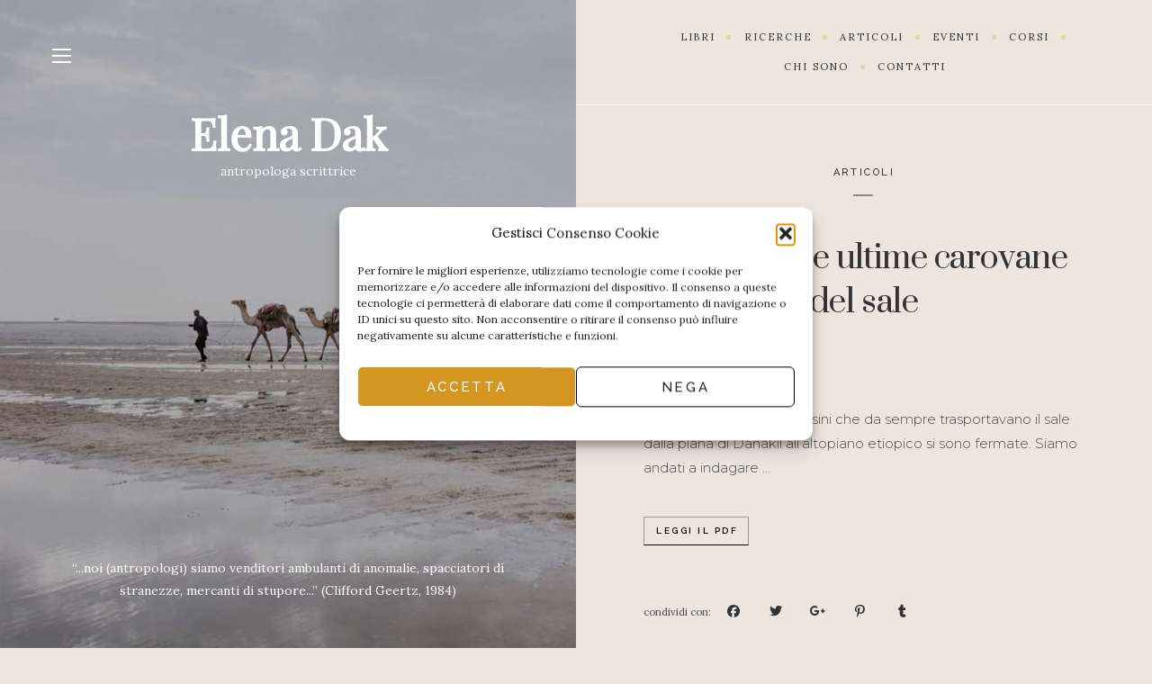

--- FILE ---
content_type: text/html; charset=UTF-8
request_url: https://elenadak.it/dancalia-le-ultime-carovane-del-sale/
body_size: 14784
content:
<!DOCTYPE html><html lang="it-IT"><head><meta charset="UTF-8"><meta name="viewport" content="width=device-width"><link rel="profile" href="http://gmpg.org/xfn/11"><link rel="pingback" href="https://elenadak.it/xmlrpc.php"><title>Dancalia, le ultime carovane del sale &#8211; Elena Dak</title><meta name='robots' content='max-image-preview:large' /><link rel='dns-prefetch' href='//fonts.googleapis.com' /><link rel="alternate" type="application/rss+xml" title="Elena Dak &raquo; Feed" href="https://elenadak.it/feed/" /><link rel="alternate" type="application/rss+xml" title="Elena Dak &raquo; Feed dei commenti" href="https://elenadak.it/comments/feed/" /><link rel="alternate" title="oEmbed (JSON)" type="application/json+oembed" href="https://elenadak.it/wp-json/oembed/1.0/embed?url=https%3A%2F%2Felenadak.it%2Fdancalia-le-ultime-carovane-del-sale%2F" /><link rel="alternate" title="oEmbed (XML)" type="text/xml+oembed" href="https://elenadak.it/wp-json/oembed/1.0/embed?url=https%3A%2F%2Felenadak.it%2Fdancalia-le-ultime-carovane-del-sale%2F&#038;format=xml" /><style id='wp-img-auto-sizes-contain-inline-css' type='text/css'>img:is([sizes=auto i],[sizes^="auto," i]){contain-intrinsic-size:3000px 1500px}
/*# sourceURL=wp-img-auto-sizes-contain-inline-css */</style><link data-optimized="1" rel='stylesheet' id='cnss_font_awesome_css-css' href='https://elenadak.it/wp-content/litespeed/css/89bbd2cf45fab67ffeb8872a8695aef0.css?ver=4aa6d' type='text/css' media='all' /><link data-optimized="1" rel='stylesheet' id='cnss_font_awesome_v4_shims-css' href='https://elenadak.it/wp-content/litespeed/css/23405e1661d3b72159dcdb829c96994b.css?ver=0476e' type='text/css' media='all' /><link data-optimized="1" rel='stylesheet' id='cnss_css-css' href='https://elenadak.it/wp-content/litespeed/css/e303fa3b6970d161d1a2a91ad0554326.css?ver=36459' type='text/css' media='all' /><link data-optimized="1" rel='stylesheet' id='cnss_share_css-css' href='https://elenadak.it/wp-content/litespeed/css/3ae8833ec9d37214e1a4465cc9d6a44a.css?ver=d6381' type='text/css' media='all' /><style id='wp-emoji-styles-inline-css' type='text/css'>img.wp-smiley, img.emoji {
		display: inline !important;
		border: none !important;
		box-shadow: none !important;
		height: 1em !important;
		width: 1em !important;
		margin: 0 0.07em !important;
		vertical-align: -0.1em !important;
		background: none !important;
		padding: 0 !important;
	}
/*# sourceURL=wp-emoji-styles-inline-css */</style><link data-optimized="1" rel='stylesheet' id='wp-block-library-css' href='https://elenadak.it/wp-content/litespeed/css/1195ae91791cb7b72f02691a9338c794.css?ver=e4580' type='text/css' media='all' /><style id='global-styles-inline-css' type='text/css'>:root{--wp--preset--aspect-ratio--square: 1;--wp--preset--aspect-ratio--4-3: 4/3;--wp--preset--aspect-ratio--3-4: 3/4;--wp--preset--aspect-ratio--3-2: 3/2;--wp--preset--aspect-ratio--2-3: 2/3;--wp--preset--aspect-ratio--16-9: 16/9;--wp--preset--aspect-ratio--9-16: 9/16;--wp--preset--color--black: #000000;--wp--preset--color--cyan-bluish-gray: #abb8c3;--wp--preset--color--white: #ffffff;--wp--preset--color--pale-pink: #f78da7;--wp--preset--color--vivid-red: #cf2e2e;--wp--preset--color--luminous-vivid-orange: #ff6900;--wp--preset--color--luminous-vivid-amber: #fcb900;--wp--preset--color--light-green-cyan: #7bdcb5;--wp--preset--color--vivid-green-cyan: #00d084;--wp--preset--color--pale-cyan-blue: #8ed1fc;--wp--preset--color--vivid-cyan-blue: #0693e3;--wp--preset--color--vivid-purple: #9b51e0;--wp--preset--gradient--vivid-cyan-blue-to-vivid-purple: linear-gradient(135deg,rgb(6,147,227) 0%,rgb(155,81,224) 100%);--wp--preset--gradient--light-green-cyan-to-vivid-green-cyan: linear-gradient(135deg,rgb(122,220,180) 0%,rgb(0,208,130) 100%);--wp--preset--gradient--luminous-vivid-amber-to-luminous-vivid-orange: linear-gradient(135deg,rgb(252,185,0) 0%,rgb(255,105,0) 100%);--wp--preset--gradient--luminous-vivid-orange-to-vivid-red: linear-gradient(135deg,rgb(255,105,0) 0%,rgb(207,46,46) 100%);--wp--preset--gradient--very-light-gray-to-cyan-bluish-gray: linear-gradient(135deg,rgb(238,238,238) 0%,rgb(169,184,195) 100%);--wp--preset--gradient--cool-to-warm-spectrum: linear-gradient(135deg,rgb(74,234,220) 0%,rgb(151,120,209) 20%,rgb(207,42,186) 40%,rgb(238,44,130) 60%,rgb(251,105,98) 80%,rgb(254,248,76) 100%);--wp--preset--gradient--blush-light-purple: linear-gradient(135deg,rgb(255,206,236) 0%,rgb(152,150,240) 100%);--wp--preset--gradient--blush-bordeaux: linear-gradient(135deg,rgb(254,205,165) 0%,rgb(254,45,45) 50%,rgb(107,0,62) 100%);--wp--preset--gradient--luminous-dusk: linear-gradient(135deg,rgb(255,203,112) 0%,rgb(199,81,192) 50%,rgb(65,88,208) 100%);--wp--preset--gradient--pale-ocean: linear-gradient(135deg,rgb(255,245,203) 0%,rgb(182,227,212) 50%,rgb(51,167,181) 100%);--wp--preset--gradient--electric-grass: linear-gradient(135deg,rgb(202,248,128) 0%,rgb(113,206,126) 100%);--wp--preset--gradient--midnight: linear-gradient(135deg,rgb(2,3,129) 0%,rgb(40,116,252) 100%);--wp--preset--font-size--small: 13px;--wp--preset--font-size--medium: 20px;--wp--preset--font-size--large: 36px;--wp--preset--font-size--x-large: 42px;--wp--preset--spacing--20: 0.44rem;--wp--preset--spacing--30: 0.67rem;--wp--preset--spacing--40: 1rem;--wp--preset--spacing--50: 1.5rem;--wp--preset--spacing--60: 2.25rem;--wp--preset--spacing--70: 3.38rem;--wp--preset--spacing--80: 5.06rem;--wp--preset--shadow--natural: 6px 6px 9px rgba(0, 0, 0, 0.2);--wp--preset--shadow--deep: 12px 12px 50px rgba(0, 0, 0, 0.4);--wp--preset--shadow--sharp: 6px 6px 0px rgba(0, 0, 0, 0.2);--wp--preset--shadow--outlined: 6px 6px 0px -3px rgb(255, 255, 255), 6px 6px rgb(0, 0, 0);--wp--preset--shadow--crisp: 6px 6px 0px rgb(0, 0, 0);}:where(.is-layout-flex){gap: 0.5em;}:where(.is-layout-grid){gap: 0.5em;}body .is-layout-flex{display: flex;}.is-layout-flex{flex-wrap: wrap;align-items: center;}.is-layout-flex > :is(*, div){margin: 0;}body .is-layout-grid{display: grid;}.is-layout-grid > :is(*, div){margin: 0;}:where(.wp-block-columns.is-layout-flex){gap: 2em;}:where(.wp-block-columns.is-layout-grid){gap: 2em;}:where(.wp-block-post-template.is-layout-flex){gap: 1.25em;}:where(.wp-block-post-template.is-layout-grid){gap: 1.25em;}.has-black-color{color: var(--wp--preset--color--black) !important;}.has-cyan-bluish-gray-color{color: var(--wp--preset--color--cyan-bluish-gray) !important;}.has-white-color{color: var(--wp--preset--color--white) !important;}.has-pale-pink-color{color: var(--wp--preset--color--pale-pink) !important;}.has-vivid-red-color{color: var(--wp--preset--color--vivid-red) !important;}.has-luminous-vivid-orange-color{color: var(--wp--preset--color--luminous-vivid-orange) !important;}.has-luminous-vivid-amber-color{color: var(--wp--preset--color--luminous-vivid-amber) !important;}.has-light-green-cyan-color{color: var(--wp--preset--color--light-green-cyan) !important;}.has-vivid-green-cyan-color{color: var(--wp--preset--color--vivid-green-cyan) !important;}.has-pale-cyan-blue-color{color: var(--wp--preset--color--pale-cyan-blue) !important;}.has-vivid-cyan-blue-color{color: var(--wp--preset--color--vivid-cyan-blue) !important;}.has-vivid-purple-color{color: var(--wp--preset--color--vivid-purple) !important;}.has-black-background-color{background-color: var(--wp--preset--color--black) !important;}.has-cyan-bluish-gray-background-color{background-color: var(--wp--preset--color--cyan-bluish-gray) !important;}.has-white-background-color{background-color: var(--wp--preset--color--white) !important;}.has-pale-pink-background-color{background-color: var(--wp--preset--color--pale-pink) !important;}.has-vivid-red-background-color{background-color: var(--wp--preset--color--vivid-red) !important;}.has-luminous-vivid-orange-background-color{background-color: var(--wp--preset--color--luminous-vivid-orange) !important;}.has-luminous-vivid-amber-background-color{background-color: var(--wp--preset--color--luminous-vivid-amber) !important;}.has-light-green-cyan-background-color{background-color: var(--wp--preset--color--light-green-cyan) !important;}.has-vivid-green-cyan-background-color{background-color: var(--wp--preset--color--vivid-green-cyan) !important;}.has-pale-cyan-blue-background-color{background-color: var(--wp--preset--color--pale-cyan-blue) !important;}.has-vivid-cyan-blue-background-color{background-color: var(--wp--preset--color--vivid-cyan-blue) !important;}.has-vivid-purple-background-color{background-color: var(--wp--preset--color--vivid-purple) !important;}.has-black-border-color{border-color: var(--wp--preset--color--black) !important;}.has-cyan-bluish-gray-border-color{border-color: var(--wp--preset--color--cyan-bluish-gray) !important;}.has-white-border-color{border-color: var(--wp--preset--color--white) !important;}.has-pale-pink-border-color{border-color: var(--wp--preset--color--pale-pink) !important;}.has-vivid-red-border-color{border-color: var(--wp--preset--color--vivid-red) !important;}.has-luminous-vivid-orange-border-color{border-color: var(--wp--preset--color--luminous-vivid-orange) !important;}.has-luminous-vivid-amber-border-color{border-color: var(--wp--preset--color--luminous-vivid-amber) !important;}.has-light-green-cyan-border-color{border-color: var(--wp--preset--color--light-green-cyan) !important;}.has-vivid-green-cyan-border-color{border-color: var(--wp--preset--color--vivid-green-cyan) !important;}.has-pale-cyan-blue-border-color{border-color: var(--wp--preset--color--pale-cyan-blue) !important;}.has-vivid-cyan-blue-border-color{border-color: var(--wp--preset--color--vivid-cyan-blue) !important;}.has-vivid-purple-border-color{border-color: var(--wp--preset--color--vivid-purple) !important;}.has-vivid-cyan-blue-to-vivid-purple-gradient-background{background: var(--wp--preset--gradient--vivid-cyan-blue-to-vivid-purple) !important;}.has-light-green-cyan-to-vivid-green-cyan-gradient-background{background: var(--wp--preset--gradient--light-green-cyan-to-vivid-green-cyan) !important;}.has-luminous-vivid-amber-to-luminous-vivid-orange-gradient-background{background: var(--wp--preset--gradient--luminous-vivid-amber-to-luminous-vivid-orange) !important;}.has-luminous-vivid-orange-to-vivid-red-gradient-background{background: var(--wp--preset--gradient--luminous-vivid-orange-to-vivid-red) !important;}.has-very-light-gray-to-cyan-bluish-gray-gradient-background{background: var(--wp--preset--gradient--very-light-gray-to-cyan-bluish-gray) !important;}.has-cool-to-warm-spectrum-gradient-background{background: var(--wp--preset--gradient--cool-to-warm-spectrum) !important;}.has-blush-light-purple-gradient-background{background: var(--wp--preset--gradient--blush-light-purple) !important;}.has-blush-bordeaux-gradient-background{background: var(--wp--preset--gradient--blush-bordeaux) !important;}.has-luminous-dusk-gradient-background{background: var(--wp--preset--gradient--luminous-dusk) !important;}.has-pale-ocean-gradient-background{background: var(--wp--preset--gradient--pale-ocean) !important;}.has-electric-grass-gradient-background{background: var(--wp--preset--gradient--electric-grass) !important;}.has-midnight-gradient-background{background: var(--wp--preset--gradient--midnight) !important;}.has-small-font-size{font-size: var(--wp--preset--font-size--small) !important;}.has-medium-font-size{font-size: var(--wp--preset--font-size--medium) !important;}.has-large-font-size{font-size: var(--wp--preset--font-size--large) !important;}.has-x-large-font-size{font-size: var(--wp--preset--font-size--x-large) !important;}
/*# sourceURL=global-styles-inline-css */</style><style id='classic-theme-styles-inline-css' type='text/css'>/*! This file is auto-generated */
.wp-block-button__link{color:#fff;background-color:#32373c;border-radius:9999px;box-shadow:none;text-decoration:none;padding:calc(.667em + 2px) calc(1.333em + 2px);font-size:1.125em}.wp-block-file__button{background:#32373c;color:#fff;text-decoration:none}
/*# sourceURL=/wp-includes/css/classic-themes.min.css */</style><link data-optimized="1" rel='stylesheet' id='wpos-slick-style-css' href='https://elenadak.it/wp-content/litespeed/css/20badb239b82321835d74ec9361ed911.css?ver=0ed47' type='text/css' media='all' /><link data-optimized="1" rel='stylesheet' id='wpsisac-public-style-css' href='https://elenadak.it/wp-content/litespeed/css/c5a69f227d9a0f8ec5e6262836f5d734.css?ver=33522' type='text/css' media='all' /><link data-optimized="1" rel='stylesheet' id='cmplz-general-css' href='https://elenadak.it/wp-content/litespeed/css/78921e1e5e668af1c6a3aad3e9c203b4.css?ver=e9eae' type='text/css' media='all' /><link rel='stylesheet' id='wild-book-fonts-css' href='//fonts.googleapis.com/css?family=Lora%3A400%2C700%2C400italic%2C700italic%7CRaleway%3A500%2C600&#038;ver=1.6.4#038;subset=latin%2Clatin-ext' type='text/css' media='all' /><link data-optimized="1" rel='stylesheet' id='font-awesome-css' href='https://elenadak.it/wp-content/litespeed/css/06f6b160dfc50b6568f3a636f8a888b9.css?ver=03227' type='text/css' media='all' /><link data-optimized="1" rel='stylesheet' id='wild-book-style-css' href='https://elenadak.it/wp-content/litespeed/css/ce02f759badc5e6f2dc4461485c61f30.css?ver=30168' type='text/css' media='all' /><style id='wild-book-style-inline-css' type='text/css'>.sidebar {
          color: #ffffff;
        }
        .top-nav {
          background-color: #eee5df;
        }
        @media (min-width: 992px) {
          .top-nav .nav-menu > li > a {
            color: #333333;
          }
        }
        .top-nav-toggle {
          color: #333333;
        }
        .site-content,
        blockquote:before, 
        blockquote:after {
          background-color: #eee5df;
        }
        .taxonomy-description a,
        .entry-meta a,
        .page-content a,
        .entry-content a,
        .author-info a,
        .comment-navigation a,
        .image-navigation a,
        .comment-content a,
        .pingback .comment-body > a,
        .comment-meta a,
        .logged-in-as a,
        .widget_calendar a,
        .textwidget a {
          color: #020000;
        }
        @media (min-width: 992px) { 
          .sidebar {
            width: 50%;
          }
          .site-content {
            margin-left: 50%;
          }
          .sticky-nav .top-nav {
            left: 50%;
          }
          .rtl .site-content {
            margin-right: 50%;
            margin-left: 0;
          }
          .rtl.sticky-nav .top-nav {
            right: 50%;
            left: 0;
          }
          .sidebar-right .site-content {
            margin-right: 50%;
          }
          .sidebar-right.sticky-nav .top-nav {
            right: 50%;
          }
          .rtl.sidebar-right .site-content {
            margin-left: 50%;
          }
          .rtl.sidebar-right.sticky-nav .top-nav {
            left: 50%;
          }
        }
        .site {
          visibility:hidden;
        }
        .loaded .site {
          visibility:visible;
        }
      
/*# sourceURL=wild-book-style-inline-css */</style><link data-optimized="1" rel='stylesheet' id='wpzoom-social-icons-socicon-css' href='https://elenadak.it/wp-content/litespeed/css/f3713bebabc10545fbd02ccfbf1f84d9.css?ver=304e1' type='text/css' media='all' /><link data-optimized="1" rel='stylesheet' id='wpzoom-social-icons-genericons-css' href='https://elenadak.it/wp-content/litespeed/css/b7d305c4cfb26ef16d642b1bdd1720a4.css?ver=60fa5' type='text/css' media='all' /><link data-optimized="1" rel='stylesheet' id='wpzoom-social-icons-academicons-css' href='https://elenadak.it/wp-content/litespeed/css/7effec13b09d9b0386da861a5dc79ad7.css?ver=9292f' type='text/css' media='all' /><link data-optimized="1" rel='stylesheet' id='wpzoom-social-icons-font-awesome-3-css' href='https://elenadak.it/wp-content/litespeed/css/283b3e7f9ae5a3d6e5c9d1176f24ac70.css?ver=f76e8' type='text/css' media='all' /><link data-optimized="1" rel='stylesheet' id='dashicons-css' href='https://elenadak.it/wp-content/litespeed/css/866b2136765981214867e9855d130284.css?ver=fa40e' type='text/css' media='all' /><link data-optimized="1" rel='stylesheet' id='wpzoom-social-icons-styles-css' href='https://elenadak.it/wp-content/litespeed/css/1e818516dd5c483bf737bc05b268aecc.css?ver=3dfad' type='text/css' media='all' /><link data-optimized="1" rel='stylesheet' id='wp-featherlight-css' href='https://elenadak.it/wp-content/litespeed/css/cea2ff5c58f607f27e7a1348263345ad.css?ver=09ad5' type='text/css' media='all' /><link rel='preload' as='font'  id='wpzoom-social-icons-font-academicons-woff2-css' href='https://elenadak.it/wp-content/plugins/social-icons-widget-by-wpzoom/assets/font/academicons.woff2?v=1.9.2'  type='font/woff2' crossorigin /><link rel='preload' as='font'  id='wpzoom-social-icons-font-fontawesome-3-woff2-css' href='https://elenadak.it/wp-content/plugins/social-icons-widget-by-wpzoom/assets/font/fontawesome-webfont.woff2?v=4.7.0'  type='font/woff2' crossorigin /><link rel='preload' as='font'  id='wpzoom-social-icons-font-genericons-woff-css' href='https://elenadak.it/wp-content/plugins/social-icons-widget-by-wpzoom/assets/font/Genericons.woff'  type='font/woff' crossorigin /><link rel='preload' as='font'  id='wpzoom-social-icons-font-socicon-woff2-css' href='https://elenadak.it/wp-content/plugins/social-icons-widget-by-wpzoom/assets/font/socicon.woff2?v=4.5.4'  type='font/woff2' crossorigin /> <script type="text/javascript" src="https://elenadak.it/wp-includes/js/jquery/jquery.min.js?ver=3.7.1" id="jquery-core-js"></script> <script data-optimized="1" type="text/javascript" src="https://elenadak.it/wp-content/litespeed/js/06429906f313b0bad186dc52c06bd151.js?ver=d47c0" id="jquery-migrate-js"></script> <script data-optimized="1" type="text/javascript" src="https://elenadak.it/wp-content/litespeed/js/05ae233930f58bde0c2d1e05ec4c849a.js?ver=f71be" id="cnss_js-js"></script> <script data-optimized="1" type="text/javascript" src="https://elenadak.it/wp-content/litespeed/js/42d6bcd409b312fbda37fb539afc6f26.js?ver=f88b5" id="cnss_share_js-js"></script> <script data-optimized="1" type="text/javascript" async src="https://elenadak.it/wp-content/litespeed/js/26f777d121c3438f4cb7691ecdea3a65.js?ver=fec82" id="burst-timeme-js"></script> <script data-optimized="1" type="text/javascript" async src="https://elenadak.it/wp-content/litespeed/js/e848e46f6aaa8c4f8402ab98ed7f1713.js?ver=6b320" id="burst-js"></script> <link rel="https://api.w.org/" href="https://elenadak.it/wp-json/" /><link rel="alternate" title="JSON" type="application/json" href="https://elenadak.it/wp-json/wp/v2/posts/2121" /><link rel="EditURI" type="application/rsd+xml" title="RSD" href="https://elenadak.it/xmlrpc.php?rsd" /><link rel="canonical" href="https://elenadak.it/dancalia-le-ultime-carovane-del-sale/" /><link rel='shortlink' href='https://elenadak.it/?p=2121' /><link rel="preconnect" href="https://fonts.googleapis.com"><link rel="preconnect" href="https://fonts.gstatic.com"><link href='https://fonts.googleapis.com/css2?display=swap&family=Montserrat:wght@300;600&family=Prata' rel='stylesheet'><style type="text/css">ul.cnss-social-icon li.cn-fa-icon a{background-color:#eee5df!important;}
		ul.cnss-social-icon li.cn-fa-icon a:hover{background-color:#eee5df!important;color:#9a887b!important;}</style><style>.cmplz-hidden {
					display: none !important;
				}</style><style type="text/css" id="custom-background-css">.sidebar {
            background-image: url( https://elenadak.it/wp-content/uploads/2019/11/dak-Africa-06_2019-2-1.jpg ) !important;
          }
          .sidebar:before {
            display: block;
          }
          .sidebar {
            background-position: center center;
            background-size: cover;
            background-repeat: no-repeat;
            background-attachment: scroll;
          }
          .sidebar:before {
            opacity: 0.1;
          }</style><link rel="icon" href="https://elenadak.it/wp-content/uploads/2018/06/cropped-elena-dak-32x32.jpg" sizes="32x32" /><link rel="icon" href="https://elenadak.it/wp-content/uploads/2018/06/cropped-elena-dak-192x192.jpg" sizes="192x192" /><link rel="apple-touch-icon" href="https://elenadak.it/wp-content/uploads/2018/06/cropped-elena-dak-180x180.jpg" /><meta name="msapplication-TileImage" content="https://elenadak.it/wp-content/uploads/2018/06/cropped-elena-dak-270x270.jpg" /><style type="text/css" id="wp-custom-css">.custom-background .sidebar::before {
	opacity: 0.3;
}
.post-thumbnail {
	text-align: center;
}</style><style id="egf-frontend-styles" type="text/css">p {font-family: 'Montserrat', sans-serif;font-size: 15px;font-style: normal;font-weight: 300;} h1 {font-family: 'Prata', sans-serif;font-style: normal;font-weight: 400;} h2 {font-family: 'Montserrat', sans-serif;font-size: 21px;font-style: normal;font-weight: 300;line-height: 4;} h5 {} h6 {font-family: 'Montserrat', sans-serif;font-style: normal;font-weight: 600;} h3 {} h4 {}</style><noscript><style type="text/css">body {
      height: auto;
      overflow: visible;
    }
    .preloader {
      display: none;
    }
    .site {
      visibility: visible;
    }</style></noscript></head><body data-cmplz=1 class="wp-singular post-template-default single single-post postid-2121 single-format-standard custom-background wp-theme-wildbook wp-child-theme-elena wp-featherlight-captions sticky-nav sidebar-layout-1" data-burst_id="2121" data-burst_type="post"><div class="preloader"><div class="spinner"><div class="double-bounce1"></div><div class="double-bounce2"></div></div></div><div id="page" class="hfeed site"><nav id="sidebar-nav" class="sidebar-nav off-canvas-nav"><div id="nav-container" class="nav-container"><ul id="menu-menu-hamburger" class="nav-menu"><li id="menu-item-447" class="menu-item menu-item-type-post_type menu-item-object-page menu-item-home menu-item-has-children menu-item-447"><a href="https://elenadak.it/">Libri</a><ul class="sub-menu"><li id="menu-item-478" class="menu-item menu-item-type-post_type menu-item-object-portfolio menu-item-478"><a href="https://elenadak.it/portfolio/io-cammino-con-i-nomadi/">Io cammino con i nomadi</a></li><li id="menu-item-477" class="menu-item menu-item-type-post_type menu-item-object-portfolio menu-item-477"><a href="https://elenadak.it/portfolio/la-carovana-del-sale/">La carovana del sale</a></li><li id="menu-item-476" class="menu-item menu-item-type-post_type menu-item-object-portfolio menu-item-476"><a href="https://elenadak.it/portfolio/sanaa-e-la-notte/">Sana’a e la notte</a></li><li id="menu-item-2290" class="menu-item menu-item-type-post_type menu-item-object-portfolio menu-item-2290"><a href="https://elenadak.it/portfolio/ancora-in-cammino/">Ancora in cammino</a></li></ul></li><li id="menu-item-721" class="menu-item menu-item-type-taxonomy menu-item-object-category menu-item-721"><a href="https://elenadak.it/category/viaggi/">Ricerche</a></li><li id="menu-item-1782" class="menu-item menu-item-type-taxonomy menu-item-object-category current-post-ancestor current-menu-parent current-post-parent menu-item-1782"><a href="https://elenadak.it/category/articoli/">Articoli</a></li><li id="menu-item-1604" class="menu-item menu-item-type-taxonomy menu-item-object-category menu-item-1604"><a href="https://elenadak.it/category/eventi/">Eventi</a></li><li id="menu-item-443" class="menu-item menu-item-type-post_type menu-item-object-page menu-item-has-children menu-item-443"><a href="https://elenadak.it/chi-sono/">Chi sono</a><ul class="sub-menu"><li id="menu-item-1724" class="menu-item menu-item-type-post_type menu-item-object-page menu-item-1724"><a href="https://elenadak.it/chi-sono/">Biografia</a></li><li id="menu-item-1605" class="menu-item menu-item-type-taxonomy menu-item-object-category menu-item-1605"><a href="https://elenadak.it/category/interviste/">Interviste</a></li></ul></li><li id="menu-item-442" class="menu-item menu-item-type-post_type menu-item-object-page menu-item-442"><a href="https://elenadak.it/contattami/">Contatti</a></li><li id="menu-item-2388" class="menu-item menu-item-type-custom menu-item-object-custom menu-item-has-children menu-item-2388"><a href="#">Link Social</a><ul class="sub-menu"><li id="menu-item-2385" class="menu-item menu-item-type-custom menu-item-object-custom menu-item-2385"><a href="https://it-it.facebook.com/elena.dak.7">facebook</a></li><li id="menu-item-2386" class="menu-item menu-item-type-custom menu-item-object-custom menu-item-2386"><a href="https://www.instagram.com/dakelena/">instagram</a></li><li id="menu-item-2387" class="menu-item menu-item-type-custom menu-item-object-custom menu-item-2387"><a href="https://it.linkedin.com/in/elenadak">linkedin</a></li></ul></li></ul></div> <a href="#" id="close-canvas-nav" class="close-canvas-nav"><i class="fa fa-close"></i></a></nav><div class="wrapper"><div id="sidebar" class="sidebar"><div class="sidebar-inner"><nav id="sidebar-nav" class="sidebar-nav hidden-nav"><div id="nav-container" class="nav-container"><ul id="menu-menu-hamburger-1" class="nav-menu"><li class="menu-item menu-item-type-post_type menu-item-object-page menu-item-home menu-item-has-children menu-item-447"><a href="https://elenadak.it/">Libri</a><ul class="sub-menu"><li class="menu-item menu-item-type-post_type menu-item-object-portfolio menu-item-478"><a href="https://elenadak.it/portfolio/io-cammino-con-i-nomadi/">Io cammino con i nomadi</a></li><li class="menu-item menu-item-type-post_type menu-item-object-portfolio menu-item-477"><a href="https://elenadak.it/portfolio/la-carovana-del-sale/">La carovana del sale</a></li><li class="menu-item menu-item-type-post_type menu-item-object-portfolio menu-item-476"><a href="https://elenadak.it/portfolio/sanaa-e-la-notte/">Sana’a e la notte</a></li><li class="menu-item menu-item-type-post_type menu-item-object-portfolio menu-item-2290"><a href="https://elenadak.it/portfolio/ancora-in-cammino/">Ancora in cammino</a></li></ul></li><li class="menu-item menu-item-type-taxonomy menu-item-object-category menu-item-721"><a href="https://elenadak.it/category/viaggi/">Ricerche</a></li><li class="menu-item menu-item-type-taxonomy menu-item-object-category current-post-ancestor current-menu-parent current-post-parent menu-item-1782"><a href="https://elenadak.it/category/articoli/">Articoli</a></li><li class="menu-item menu-item-type-taxonomy menu-item-object-category menu-item-1604"><a href="https://elenadak.it/category/eventi/">Eventi</a></li><li class="menu-item menu-item-type-post_type menu-item-object-page menu-item-has-children menu-item-443"><a href="https://elenadak.it/chi-sono/">Chi sono</a><ul class="sub-menu"><li class="menu-item menu-item-type-post_type menu-item-object-page menu-item-1724"><a href="https://elenadak.it/chi-sono/">Biografia</a></li><li class="menu-item menu-item-type-taxonomy menu-item-object-category menu-item-1605"><a href="https://elenadak.it/category/interviste/">Interviste</a></li></ul></li><li class="menu-item menu-item-type-post_type menu-item-object-page menu-item-442"><a href="https://elenadak.it/contattami/">Contatti</a></li><li class="menu-item menu-item-type-custom menu-item-object-custom menu-item-has-children menu-item-2388"><a href="#">Link Social</a><ul class="sub-menu"><li class="menu-item menu-item-type-custom menu-item-object-custom menu-item-2385"><a href="https://it-it.facebook.com/elena.dak.7">facebook</a></li><li class="menu-item menu-item-type-custom menu-item-object-custom menu-item-2386"><a href="https://www.instagram.com/dakelena/">instagram</a></li><li class="menu-item menu-item-type-custom menu-item-object-custom menu-item-2387"><a href="https://it.linkedin.com/in/elenadak">linkedin</a></li></ul></li></ul></div></nav><div class="toggle-buttons">
<a href="#" id="nav-toggle" class="nav-toggle"><i class="menu-icon"></i></a></div><header id="masthead" class="site-header" role="banner"><div class="site-identity"><p class="site-title"><a href="https://elenadak.it/" rel="home">Elena Dak</a></p><div class="tagline">antropologa scrittrice</div></div></header><footer id="colophon" class="site-info" role="contentinfo"><div class="site-copyright">“...noi (antropologi) siamo venditori ambulanti di anomalie, spacciatori di stranezze, mercanti di stupore...” (Clifford Geertz, 1984)</div></footer></div></div><div id="content" class="site-content"><nav id="top-nav" class="top-nav right-side-navigation">
<a href="#" id="top-nav-toggle" class="top-nav-toggle" title="Navigazione" data-close-text="Chiudi">
<span>Navigazione</span> <i class="fa fa-angle-down"></i>
</a><ul id="menu-menu-unica-linea" class="nav-menu"><li id="menu-item-587" class="menu-item menu-item-type-post_type menu-item-object-page menu-item-home menu-item-587"><a href="https://elenadak.it/"><span>Libri</span></a></li><li id="menu-item-723" class="menu-item menu-item-type-taxonomy menu-item-object-category menu-item-723"><a href="https://elenadak.it/category/viaggi/"><span>Ricerche</span></a></li><li id="menu-item-722" class="menu-item menu-item-type-taxonomy menu-item-object-category current-post-ancestor current-menu-parent current-post-parent menu-item-722"><a href="https://elenadak.it/category/articoli/"><span>Articoli</span></a></li><li id="menu-item-1602" class="menu-item menu-item-type-taxonomy menu-item-object-category menu-item-1602"><a href="https://elenadak.it/category/eventi/"><span>Eventi</span></a></li><li id="menu-item-2454" class="menu-item menu-item-type-taxonomy menu-item-object-category menu-item-2454"><a href="https://elenadak.it/category/corsi/"><span>Corsi</span></a></li><li id="menu-item-583" class="menu-item menu-item-type-post_type menu-item-object-page menu-item-has-children menu-item-583"><a href="https://elenadak.it/chi-sono/"><span>Chi sono</span></a><ul class="sub-menu"><li id="menu-item-1723" class="menu-item menu-item-type-post_type menu-item-object-page menu-item-1723"><a href="https://elenadak.it/chi-sono/"><span>Biografia</span></a></li><li id="menu-item-2505" class="menu-item menu-item-type-taxonomy menu-item-object-category menu-item-2505"><a href="https://elenadak.it/category/collaborazioni/"><span>Collaborazioni</span></a></li><li id="menu-item-1603" class="menu-item menu-item-type-taxonomy menu-item-object-category menu-item-1603"><a href="https://elenadak.it/category/interviste/"><span>Interviste</span></a></li></ul></li><li id="menu-item-582" class="menu-item menu-item-type-post_type menu-item-object-page menu-item-582"><a href="https://elenadak.it/contattami/"><span>Contatti</span></a></li></ul></nav><div id="primary" class="content-area"><main id="main" class="site-main" role="main"><article id="post-2121" class="inner-box post-2121 post type-post status-publish format-standard has-post-thumbnail hentry category-articoli"><div class="content-container"><header class="entry-header">
<span class="cat-links"><a href="https://elenadak.it/category/articoli/" rel="category tag">Articoli</a></span><h1 class="entry-title">Dancalia, le ultime carovane del sale</h1><div class="entry-meta"><span class="byline post-meta"><span class="author vcard">di <a class="url fn n" href="https://elenadak.it/author/larissa/">Elena Dak</a></span></span></div></header><div class="entry-content"><h6>Africa &#8211; Nr 6/2019</h6><p class="text_news reading-text">Le file di cammelli e asini che da sempre trasportavano il sale dalla piana di Danakil all&#8217;altopiano etiopico si sono fermate. Siamo andati a indagare &#8230;</p><p><a class="pulsante" href="https://elenadak.it/wp-content/uploads/2019/11/dak-Africa-06_2019.pdf" target="_blank" rel="noopener noreferrer">Leggi il pdf</a></p></div><footer class="entry-footer"><div class="share-buttons"><a href="http://www.facebook.com/sharer/sharer.php?u=https%3A%2F%2Felenadak.it%2Fdancalia-le-ultime-carovane-del-sale%2F" title="Condividi su Facebook" class="share-button wdb-facebook-button" rel="nofollow"><i class="fa fa-facebook"></i></a><a href="https://twitter.com/intent/tweet?text=Dancalia%2C+le+ultime+carovane+del+sale&#038;url=https%3A%2F%2Felenadak.it%2Fdancalia-le-ultime-carovane-del-sale%2F" title="Tweet It" class="share-button wdb-twitter-button" rel="nofollow"><i class="fa fa-twitter"></i></a><a href="https://plus.google.com/share?url=https%3A%2F%2Felenadak.it%2Fdancalia-le-ultime-carovane-del-sale%2F" title="Condividi su Google Plus" class="share-button wdb-google-button" rel="nofollow"><i class="fa fa-google-plus"></i></a><a href="https://www.pinterest.com/pin/create/button/?description=Dancalia%2C+le+ultime+carovane+del+sale&#038;media=https%3A%2F%2Felenadak.it%2Fwp-content%2Fuploads%2F2019%2F11%2Fdak-Africa-06_2019-2-1-940x590.jpg&#038;url=https%3A%2F%2Felenadak.it%2Fdancalia-le-ultime-carovane-del-sale%2F" title="Pin It" class="share-button wdb-pinterest-button" rel="nofollow"><i class="fa fa-pinterest-p"></i></a><a href="http://www.tumblr.com/share/link?url=https%3A%2F%2Felenadak.it%2Fdancalia-le-ultime-carovane-del-sale%2F&#038;name=Dancalia%2C+le+ultime+carovane+del+sale&#038;description=Africa+%26%238211%3B+Nr+6%2F2019+Le+file+di+cammelli+e+asini+che+da+sempre+trasportavano+il+sale+dalla+piana+di+Danakil..." title="Condividi su Tumblr" class="share-button wdb-tumblr-button" rel="nofollow"><i class="fa fa-tumblr"></i></a></div></footer></div></article></main></div><div class="before-footer-content inner-box"><div class="content-container"><div class="section-content"><hr /><p style="text-align: center;"><small class="small-text">Testi e fotografie: Copyright © 2018 <a href="https://elenadak.it/chi-sono/">Elena Dak</a> &#8211; Tutti i diritti sono riservati.<br />
</small><small class="small-text"><a href="https://www.iubenda.com/privacy-policy/71507243/legal" target="_blank" rel="noopener noreferrer">Privacy Policy</a> &#8211; <a href="https://elenadak.it/cookie-policy/" rel="noopener">Cookie Policy</a> &#8211; web: <span style="font-size: 10pt;"><a href="https://www.lucadeluigi.com/" target="_blank" rel="noopener noreferrer">LucaDeLuigi</a></span><br />
</small></p><p class="quadri" style="text-align: center;">◆</p></div></div></div></div></div></div> <script type="speculationrules">{"prefetch":[{"source":"document","where":{"and":[{"href_matches":"/*"},{"not":{"href_matches":["/wp-*.php","/wp-admin/*","/wp-content/uploads/*","/wp-content/*","/wp-content/plugins/*","/wp-content/themes/elena/*","/wp-content/themes/wildbook/*","/*\\?(.+)"]}},{"not":{"selector_matches":"a[rel~=\"nofollow\"]"}},{"not":{"selector_matches":".no-prefetch, .no-prefetch a"}}]},"eagerness":"conservative"}]}</script> <div id="cmplz-cookiebanner-container"><div class="cmplz-cookiebanner cmplz-hidden banner-1 bottom-no optin cmplz-center cmplz-categories-type-no" aria-modal="true" data-nosnippet="true" role="dialog" aria-live="polite" aria-labelledby="cmplz-header-1-optin" aria-describedby="cmplz-message-1-optin"><div class="cmplz-header"><div class="cmplz-logo"></div><div class="cmplz-title" id="cmplz-header-1-optin">Gestisci Consenso Cookie</div><div class="cmplz-close" tabindex="0" role="button" aria-label="Chiudi la finestra di dialogo">
<svg aria-hidden="true" focusable="false" data-prefix="fas" data-icon="times" class="svg-inline--fa fa-times fa-w-11" role="img" xmlns="http://www.w3.org/2000/svg" viewBox="0 0 352 512"><path fill="currentColor" d="M242.72 256l100.07-100.07c12.28-12.28 12.28-32.19 0-44.48l-22.24-22.24c-12.28-12.28-32.19-12.28-44.48 0L176 189.28 75.93 89.21c-12.28-12.28-32.19-12.28-44.48 0L9.21 111.45c-12.28 12.28-12.28 32.19 0 44.48L109.28 256 9.21 356.07c-12.28 12.28-12.28 32.19 0 44.48l22.24 22.24c12.28 12.28 32.2 12.28 44.48 0L176 322.72l100.07 100.07c12.28 12.28 32.2 12.28 44.48 0l22.24-22.24c12.28-12.28 12.28-32.19 0-44.48L242.72 256z"></path></svg></div></div><div class="cmplz-divider cmplz-divider-header"></div><div class="cmplz-body"><div class="cmplz-message" id="cmplz-message-1-optin">Per fornire le migliori esperienze, utilizziamo tecnologie come i cookie per memorizzare e/o accedere alle informazioni del dispositivo. Il consenso a queste tecnologie ci permetterà di elaborare dati come il comportamento di navigazione o ID unici su questo sito. Non acconsentire o ritirare il consenso può influire negativamente su alcune caratteristiche e funzioni.</div><div class="cmplz-categories">
<details class="cmplz-category cmplz-functional" >
<summary>
<span class="cmplz-category-header">
<span class="cmplz-category-title">Funzionale</span>
<span class='cmplz-always-active'>
<span class="cmplz-banner-checkbox">
<input type="checkbox"
id="cmplz-functional-optin"
data-category="cmplz_functional"
class="cmplz-consent-checkbox cmplz-functional"
size="40"
value="1"/>
<label class="cmplz-label" for="cmplz-functional-optin"><span class="screen-reader-text">Funzionale</span></label>
</span>
Sempre attivo							</span>
<span class="cmplz-icon cmplz-open">
<svg xmlns="http://www.w3.org/2000/svg" viewBox="0 0 448 512"  height="18" ><path d="M224 416c-8.188 0-16.38-3.125-22.62-9.375l-192-192c-12.5-12.5-12.5-32.75 0-45.25s32.75-12.5 45.25 0L224 338.8l169.4-169.4c12.5-12.5 32.75-12.5 45.25 0s12.5 32.75 0 45.25l-192 192C240.4 412.9 232.2 416 224 416z"/></svg>
</span>
</span>
</summary><div class="cmplz-description">
<span class="cmplz-description-functional">L'archiviazione tecnica o l'accesso sono strettamente necessari al fine legittimo di consentire l'uso di un servizio specifico esplicitamente richiesto dall'abbonato o dall'utente, o al solo scopo di effettuare la trasmissione di una comunicazione su una rete di comunicazione elettronica.</span></div>
</details><details class="cmplz-category cmplz-preferences" >
<summary>
<span class="cmplz-category-header">
<span class="cmplz-category-title">Preferenze</span>
<span class="cmplz-banner-checkbox">
<input type="checkbox"
id="cmplz-preferences-optin"
data-category="cmplz_preferences"
class="cmplz-consent-checkbox cmplz-preferences"
size="40"
value="1"/>
<label class="cmplz-label" for="cmplz-preferences-optin"><span class="screen-reader-text">Preferenze</span></label>
</span>
<span class="cmplz-icon cmplz-open">
<svg xmlns="http://www.w3.org/2000/svg" viewBox="0 0 448 512"  height="18" ><path d="M224 416c-8.188 0-16.38-3.125-22.62-9.375l-192-192c-12.5-12.5-12.5-32.75 0-45.25s32.75-12.5 45.25 0L224 338.8l169.4-169.4c12.5-12.5 32.75-12.5 45.25 0s12.5 32.75 0 45.25l-192 192C240.4 412.9 232.2 416 224 416z"/></svg>
</span>
</span>
</summary><div class="cmplz-description">
<span class="cmplz-description-preferences">L'archiviazione tecnica o l'accesso sono necessari per lo scopo legittimo di memorizzare le preferenze che non sono richieste dall'abbonato o dall'utente.</span></div>
</details><details class="cmplz-category cmplz-statistics" >
<summary>
<span class="cmplz-category-header">
<span class="cmplz-category-title">Statistiche</span>
<span class="cmplz-banner-checkbox">
<input type="checkbox"
id="cmplz-statistics-optin"
data-category="cmplz_statistics"
class="cmplz-consent-checkbox cmplz-statistics"
size="40"
value="1"/>
<label class="cmplz-label" for="cmplz-statistics-optin"><span class="screen-reader-text">Statistiche</span></label>
</span>
<span class="cmplz-icon cmplz-open">
<svg xmlns="http://www.w3.org/2000/svg" viewBox="0 0 448 512"  height="18" ><path d="M224 416c-8.188 0-16.38-3.125-22.62-9.375l-192-192c-12.5-12.5-12.5-32.75 0-45.25s32.75-12.5 45.25 0L224 338.8l169.4-169.4c12.5-12.5 32.75-12.5 45.25 0s12.5 32.75 0 45.25l-192 192C240.4 412.9 232.2 416 224 416z"/></svg>
</span>
</span>
</summary><div class="cmplz-description">
<span class="cmplz-description-statistics">L'archiviazione tecnica o l'accesso che viene utilizzato esclusivamente per scopi statistici.</span>
<span class="cmplz-description-statistics-anonymous">L'archiviazione tecnica o l'accesso che viene utilizzato esclusivamente per scopi statistici anonimi. Senza un mandato di comparizione, una conformità volontaria da parte del vostro Fornitore di Servizi Internet, o ulteriori registrazioni da parte di terzi, le informazioni memorizzate o recuperate per questo scopo da sole non possono di solito essere utilizzate per l'identificazione.</span></div>
</details>
<details class="cmplz-category cmplz-marketing" >
<summary>
<span class="cmplz-category-header">
<span class="cmplz-category-title">Marketing</span>
<span class="cmplz-banner-checkbox">
<input type="checkbox"
id="cmplz-marketing-optin"
data-category="cmplz_marketing"
class="cmplz-consent-checkbox cmplz-marketing"
size="40"
value="1"/>
<label class="cmplz-label" for="cmplz-marketing-optin"><span class="screen-reader-text">Marketing</span></label>
</span>
<span class="cmplz-icon cmplz-open">
<svg xmlns="http://www.w3.org/2000/svg" viewBox="0 0 448 512"  height="18" ><path d="M224 416c-8.188 0-16.38-3.125-22.62-9.375l-192-192c-12.5-12.5-12.5-32.75 0-45.25s32.75-12.5 45.25 0L224 338.8l169.4-169.4c12.5-12.5 32.75-12.5 45.25 0s12.5 32.75 0 45.25l-192 192C240.4 412.9 232.2 416 224 416z"/></svg>
</span>
</span>
</summary><div class="cmplz-description">
<span class="cmplz-description-marketing">L'archiviazione tecnica o l'accesso sono necessari per creare profili di utenti per inviare pubblicità, o per tracciare l'utente su un sito web o su diversi siti web per scopi di marketing simili.</span></div>
</details></div></div><div class="cmplz-links cmplz-information"><ul><li><a class="cmplz-link cmplz-manage-options cookie-statement" href="#" data-relative_url="#cmplz-manage-consent-container">Gestisci opzioni</a></li><li><a class="cmplz-link cmplz-manage-third-parties cookie-statement" href="#" data-relative_url="#cmplz-cookies-overview">Gestisci servizi</a></li><li><a class="cmplz-link cmplz-manage-vendors tcf cookie-statement" href="#" data-relative_url="#cmplz-tcf-wrapper">Gestisci {vendor_count} fornitori</a></li><li><a class="cmplz-link cmplz-external cmplz-read-more-purposes tcf" target="_blank" rel="noopener noreferrer nofollow" href="https://cookiedatabase.org/tcf/purposes/" aria-label="Read more about TCF purposes on Cookie Database">Per saperne di più su questi scopi</a></li></ul></div><div class="cmplz-divider cmplz-footer"></div><div class="cmplz-buttons">
<button class="cmplz-btn cmplz-accept">Accetta</button>
<button class="cmplz-btn cmplz-deny">Nega</button>
<button class="cmplz-btn cmplz-view-preferences">Visualizza le preferenze</button>
<button class="cmplz-btn cmplz-save-preferences">Salva preferenze</button>
<a class="cmplz-btn cmplz-manage-options tcf cookie-statement" href="#" data-relative_url="#cmplz-manage-consent-container">Visualizza le preferenze</a></div><div class="cmplz-documents cmplz-links"><ul><li><a class="cmplz-link cookie-statement" href="#" data-relative_url="">{title}</a></li><li><a class="cmplz-link privacy-statement" href="#" data-relative_url="">{title}</a></li><li><a class="cmplz-link impressum" href="#" data-relative_url="">{title}</a></li></ul></div></div></div><div id="cmplz-manage-consent" data-nosnippet="true"><button class="cmplz-btn cmplz-hidden cmplz-manage-consent manage-consent-1">Gestisci consenso</button></div><script data-optimized="1" type="text/javascript" src="https://elenadak.it/wp-content/litespeed/js/28d4bd6b05e648faeef0acfe7c40066a.js?ver=fe407" id="jquery-ui-core-js"></script> <script data-optimized="1" type="text/javascript" src="https://elenadak.it/wp-content/litespeed/js/eb26a03595f89e7a1da921a80d1e59b4.js?ver=1f7ee" id="jquery-ui-mouse-js"></script> <script data-optimized="1" type="text/javascript" src="https://elenadak.it/wp-content/litespeed/js/61fce366e600e64d59fd59d283c4ff0b.js?ver=b30ce" id="jquery-ui-sortable-js"></script> <script data-optimized="1" type="text/javascript" src="https://elenadak.it/wp-content/litespeed/js/73966b6ed28f4b281a6357c3cb438bc4.js?ver=d1703" id="wait-for-images-js"></script> <script data-optimized="1" type="text/javascript" src="https://elenadak.it/wp-content/litespeed/js/b95cf77d47807c150f05bc27afab7aec.js?ver=53743" id="fitvids-js"></script> <script data-optimized="1" type="text/javascript" src="https://elenadak.it/wp-content/litespeed/js/d246de11369d9358c1b60c89b4465ba9.js?ver=0f889" id="wild-book-functions-js"></script> <script data-optimized="1" type="text/javascript" src="https://elenadak.it/wp-content/litespeed/js/296d55df22b4bf1e0e374ea9c9a5ccdd.js?ver=52154" id="zoom-social-icons-widget-frontend-js"></script> <script data-optimized="1" type="text/javascript" src="https://elenadak.it/wp-content/litespeed/js/ad33e388d0c499d346cf06de893c283c.js?ver=14162" id="wp-featherlight-js"></script> <script type="text/javascript" id="cmplz-cookiebanner-js-extra">/*  */
var complianz = {"prefix":"cmplz_","user_banner_id":"1","set_cookies":[],"block_ajax_content":"","banner_version":"30","version":"7.4.4.2","store_consent":"","do_not_track_enabled":"","consenttype":"optin","region":"eu","geoip":"","dismiss_timeout":"","disable_cookiebanner":"","soft_cookiewall":"","dismiss_on_scroll":"","cookie_expiry":"365","url":"https://elenadak.it/wp-json/complianz/v1/","locale":"lang=it&locale=it_IT","set_cookies_on_root":"","cookie_domain":"","current_policy_id":"26","cookie_path":"/","categories":{"statistics":"statistiche","marketing":"marketing"},"tcf_active":"","placeholdertext":"Fai clic per accettare i cookie {category} e abilitare questo contenuto","css_file":"https://elenadak.it/wp-content/uploads/complianz/css/banner-{banner_id}-{type}.css?v=30","page_links":{"eu":{"cookie-statement":{"title":"Cookie policy","url":"https://elenadak.it/cookie-policy/"},"privacy-statement":{"title":"Privacy Policy","url":"https://elenadak.it/privacy-policy/"}}},"tm_categories":"","forceEnableStats":"","preview":"","clean_cookies":"","aria_label":"Fai clic per accettare i cookie {category} e abilitare questo contenuto"};
//# sourceURL=cmplz-cookiebanner-js-extra
/*  */</script> <script data-optimized="1" defer type="text/javascript" src="https://elenadak.it/wp-content/litespeed/js/ae016aa370794de2243809668c836f31.js?ver=c9e1a" id="cmplz-cookiebanner-js"></script> <script type="text/javascript" id="cmplz-cookiebanner-js-after">/*  */
		
			function ensure_complianz_is_loaded() {
				let timeout = 30000000; // 30 seconds
				let start = Date.now();
				return new Promise(wait_for_complianz);

				function wait_for_complianz(resolve, reject) {
					if (window.cmplz_get_cookie) // if complianz is loaded, resolve the promise
						resolve(window.cmplz_get_cookie);
					else if (timeout && (Date.now() - start) >= timeout)
						reject(new Error("timeout"));
					else
						setTimeout(wait_for_complianz.bind(this, resolve, reject), 30);
				}
			}

			// This runs the promise code
			ensure_complianz_is_loaded().then(function(){

							  		// cookieless tracking is disabled
					document.addEventListener("cmplz_cookie_warning_loaded", function(consentData) {
						let region = consentData.detail;
						if (region !== 'uk') {
							let scriptElements = document.querySelectorAll('script[data-service="burst"]');
							scriptElements.forEach(obj => {
								if (obj.classList.contains('cmplz-activated') || obj.getAttribute('type') === 'text/javascript') {
									return;
								}
								obj.classList.add('cmplz-activated');
								let src = obj.getAttribute('src');
								if (src) {
									obj.setAttribute('type', 'text/javascript');
									cmplz_run_script(src, 'statistics', 'src');
									obj.parentNode.removeChild(obj);
								}
							});
						}
					});
					document.addEventListener("cmplz_run_after_all_scripts", cmplz_burst_fire_domContentLoadedEvent);

					function cmplz_burst_fire_domContentLoadedEvent() {
						let event = new CustomEvent('burst_fire_hit');
						document.dispatchEvent(event);
					}
							});
		
		
//# sourceURL=cmplz-cookiebanner-js-after
/*  */</script> <script id="wp-emoji-settings" type="application/json">{"baseUrl":"https://s.w.org/images/core/emoji/17.0.2/72x72/","ext":".png","svgUrl":"https://s.w.org/images/core/emoji/17.0.2/svg/","svgExt":".svg","source":{"concatemoji":"https://elenadak.it/wp-includes/js/wp-emoji-release.min.js?ver=d69b515ded1aead1f5a74769032935a7"}}</script> <script type="module">/*  */
/*! This file is auto-generated */
const a=JSON.parse(document.getElementById("wp-emoji-settings").textContent),o=(window._wpemojiSettings=a,"wpEmojiSettingsSupports"),s=["flag","emoji"];function i(e){try{var t={supportTests:e,timestamp:(new Date).valueOf()};sessionStorage.setItem(o,JSON.stringify(t))}catch(e){}}function c(e,t,n){e.clearRect(0,0,e.canvas.width,e.canvas.height),e.fillText(t,0,0);t=new Uint32Array(e.getImageData(0,0,e.canvas.width,e.canvas.height).data);e.clearRect(0,0,e.canvas.width,e.canvas.height),e.fillText(n,0,0);const a=new Uint32Array(e.getImageData(0,0,e.canvas.width,e.canvas.height).data);return t.every((e,t)=>e===a[t])}function p(e,t){e.clearRect(0,0,e.canvas.width,e.canvas.height),e.fillText(t,0,0);var n=e.getImageData(16,16,1,1);for(let e=0;e<n.data.length;e++)if(0!==n.data[e])return!1;return!0}function u(e,t,n,a){switch(t){case"flag":return n(e,"\ud83c\udff3\ufe0f\u200d\u26a7\ufe0f","\ud83c\udff3\ufe0f\u200b\u26a7\ufe0f")?!1:!n(e,"\ud83c\udde8\ud83c\uddf6","\ud83c\udde8\u200b\ud83c\uddf6")&&!n(e,"\ud83c\udff4\udb40\udc67\udb40\udc62\udb40\udc65\udb40\udc6e\udb40\udc67\udb40\udc7f","\ud83c\udff4\u200b\udb40\udc67\u200b\udb40\udc62\u200b\udb40\udc65\u200b\udb40\udc6e\u200b\udb40\udc67\u200b\udb40\udc7f");case"emoji":return!a(e,"\ud83e\u1fac8")}return!1}function f(e,t,n,a){let r;const o=(r="undefined"!=typeof WorkerGlobalScope&&self instanceof WorkerGlobalScope?new OffscreenCanvas(300,150):document.createElement("canvas")).getContext("2d",{willReadFrequently:!0}),s=(o.textBaseline="top",o.font="600 32px Arial",{});return e.forEach(e=>{s[e]=t(o,e,n,a)}),s}function r(e){var t=document.createElement("script");t.src=e,t.defer=!0,document.head.appendChild(t)}a.supports={everything:!0,everythingExceptFlag:!0},new Promise(t=>{let n=function(){try{var e=JSON.parse(sessionStorage.getItem(o));if("object"==typeof e&&"number"==typeof e.timestamp&&(new Date).valueOf()<e.timestamp+604800&&"object"==typeof e.supportTests)return e.supportTests}catch(e){}return null}();if(!n){if("undefined"!=typeof Worker&&"undefined"!=typeof OffscreenCanvas&&"undefined"!=typeof URL&&URL.createObjectURL&&"undefined"!=typeof Blob)try{var e="postMessage("+f.toString()+"("+[JSON.stringify(s),u.toString(),c.toString(),p.toString()].join(",")+"));",a=new Blob([e],{type:"text/javascript"});const r=new Worker(URL.createObjectURL(a),{name:"wpTestEmojiSupports"});return void(r.onmessage=e=>{i(n=e.data),r.terminate(),t(n)})}catch(e){}i(n=f(s,u,c,p))}t(n)}).then(e=>{for(const n in e)a.supports[n]=e[n],a.supports.everything=a.supports.everything&&a.supports[n],"flag"!==n&&(a.supports.everythingExceptFlag=a.supports.everythingExceptFlag&&a.supports[n]);var t;a.supports.everythingExceptFlag=a.supports.everythingExceptFlag&&!a.supports.flag,a.supports.everything||((t=a.source||{}).concatemoji?r(t.concatemoji):t.wpemoji&&t.twemoji&&(r(t.twemoji),r(t.wpemoji)))});
//# sourceURL=https://elenadak.it/wp-includes/js/wp-emoji-loader.min.js
/*  */</script> </body></html>
<!-- Page optimized by LiteSpeed Cache @2026-01-22 00:41:45 -->

<!-- Page cached by LiteSpeed Cache 7.7 on 2026-01-22 00:41:45 -->

--- FILE ---
content_type: text/css
request_url: https://elenadak.it/wp-content/litespeed/css/ce02f759badc5e6f2dc4461485c61f30.css?ver=30168
body_size: 1756
content:
@import url(/wp-content/themes/wildbook/style.css);html,body{background-color:#EEE5DF!important}.entry-content a{border-bottom:1px solid}.entry-content a .share-button,a .share-button,.share-button a,.entry-content a .share-buttons,a .share-buttons,.share-buttons a{border:none!important}.portfolio-grid .entry-header{height:60px}.top-nav .nav-menu .sub-menu{background-color:#EEE5DF!important;left:-7px!important;-webkit-box-shadow:0 5px 30px -10px rgb(215 198 186);-moz-box-shadow:0 5px 30px -10px rgb(215 198 186);box-shadow:0 5px 30px -10px rgb(215 198 186)}@font-face{font-family:'Playfair Display';font-style:normal;font-weight:400;src:local('Playfair Display Regular'),local('PlayfairDisplay-Regular'),url(https://fonts.gstatic.com/s/playfairdisplay/v13/nuFiD-vYSZviVYUb_rj3ij__anPXDTjYgEM86xRbPQ.woff2) format('woff2');unicode-range:U+0400-045F,U+0490-0491,U+04B0-04B1,U+2116}@font-face{font-family:'Playfair Display';font-style:normal;font-weight:400;src:local('Playfair Display Regular'),local('PlayfairDisplay-Regular'),url(https://fonts.gstatic.com/s/playfairdisplay/v13/nuFiD-vYSZviVYUb_rj3ij__anPXDTPYgEM86xRbPQ.woff2) format('woff2');unicode-range:U+0102-0103,U+0110-0111,U+1EA0-1EF9,U+20AB}@font-face{font-family:'Playfair Display';font-style:normal;font-weight:400;src:local('Playfair Display Regular'),local('PlayfairDisplay-Regular'),url(https://fonts.gstatic.com/s/playfairdisplay/v13/nuFiD-vYSZviVYUb_rj3ij__anPXDTLYgEM86xRbPQ.woff2) format('woff2');unicode-range:U+0100-024F,U+0259,U+1E00-1EFF,U+2020,U+20A0-20AB,U+20AD-20CF,U+2113,U+2C60-2C7F,U+A720-A7FF}@font-face{font-family:'Playfair Display';font-style:normal;font-weight:400;src:local('Playfair Display Regular'),local('PlayfairDisplay-Regular'),url(https://fonts.gstatic.com/s/playfairdisplay/v13/nuFiD-vYSZviVYUb_rj3ij__anPXDTzYgEM86xQ.woff2) format('woff2');unicode-range:U+0000-00FF,U+0131,U+0152-0153,U+02BB-02BC,U+02C6,U+02DA,U+02DC,U+2000-206F,U+2074,U+20AC,U+2122,U+2191,U+2193,U+2212,U+2215,U+FEFF,U+FFFD}a:hover>img{opacity:0.9!important}.entry-content p.reading-text:first-child::first-letter,.entry-content span.reading-text:first-child::first-letter,.reading-text:first-child::first-letter,.reading-text:first-letter,.taxonomy-description p:first-child::first-letter{font-size:380%;line-height:1;font-family:'Playfair Display',serif;font-style:normal!important;letter-spacing:2px}.site-identity{top:150px;margin-top:-35px;display:block;position:absolute}.site-title{font-family:'Playfair Display',serif!important;font-size:350%}.entry-header h1,.page-title h1,.section-title,.page-title,.widget-title{font-size:2.5rem!important;margin-top:45px}.entry-meta{display:none}.portfolio-grid article .entry-header h2{font-size:14px!important;letter-spacing:1px}.wdb-instagram-feed p{font-style:normal!important;font-size:13px;font-family:'Playfair Display',serif;letter-spacing:1px}.share-buttons a{background-color:transparent!important}.pulsante-form,button .pulsante-form,input[type="button"],input[type="reset"],input[type="submit"]{background-color:#cbb78f!important;border:none;color:#fff!important;cursor:pointer;font-family:'Raleway','Open Sans',sans-serif;text-transform:uppercase;letter-spacing:0.178571em!important;font-size:0.78571428rem!important;line-height:1.45454545!important;padding:1.36363636em 1.636363em 1.36363636em 1.772727em!important;vertical-align:top!important}.pulsante-form:hover,button .pulsante-form:hover{background-color:#fff;color:#000}.mio-form,.mio-form label{font-family:'Raleway','Open Sans',sans-serif;font-weight:100!important;letter-spacing:1px!important;color:#333}.pulsante{display:inline-block;padding:.6em 1.1em .6em 1.35em;font-family:'Raleway','Open Sans',sans-serif;font-weight:600;text-transform:uppercase;letter-spacing:.25em;font-size:.71428571rem;margin:1.4em 0 2.4em;border:1px solid #999;border-bottom:none}.pulsante-popup{margin:20px;border:solid;background-color:goldenrod}.pulsante-popup:hover{color:#000;margin:20px;border:solid;background-color:#fff}.pulsante:hover{background-color:#fff;border:1px solid #fff}.lineetta::after,.lineetta{content:"___";text-align:center;padding:30px 0 0 0}.share-buttons::before{content:"condividi con: ";font-size:.8rem}.nav-links img{max-width:140px}.testo-al-centro{text-align:center}.cat-links::after{background-color:#888!important}hr{border-top:1px solid #888;border-color:#888!important;margin:1.8em!important}.issuuembed,.issuu-isrendered,.issuuembed .issuu-isrendered{width:auto!important}div.wpforms-container-full .wpforms-form input[type="date"],div.wpforms-container-full .wpforms-form input[type="datetime"],div.wpforms-container-full .wpforms-form input[type="datetime-local"],div.wpforms-container-full .wpforms-form input[type="email"],div.wpforms-container-full .wpforms-form input[type="month"],div.wpforms-container-full .wpforms-form input[type="number"],div.wpforms-container-full .wpforms-form input[type="password"],div.wpforms-container-full .wpforms-form input[type="range"],div.wpforms-container-full .wpforms-form input[type="search"],div.wpforms-container-full .wpforms-form input[type="tel"],div.wpforms-container-full .wpforms-form input[type="text"],div.wpforms-container-full .wpforms-form input[type="time"],div.wpforms-container-full .wpforms-form input[type="url"],div.wpforms-container-full .wpforms-form input[type="week"],div.wpforms-container-full .wpforms-form select,div.wpforms-container-full .wpforms-form textarea{border:none!important}.tagline{margin-top:-20px!important}.navigation,.inner-box,.content-area{border-bottom:none!important}.taxonomy-description p{text-align:justify!important}blockquote::before,blockquote::after{color:#333333!important}.titolo-libro-home{text-align:center;font-family:'Prata';font-size:2em}.entry-title{font-size:1.9rem!important}.entry-more .more-wrap,.entry-more .share-buttons{letter-spacing:1.4px!important}.more-link{font-size:1rem!important}@media (max-width:980px){.site-identity{max-width:600px;margin-left:auto;margin-right:auto;display:block;position:initial;height:15em;margin-top:5em}.top-nav{display:none}.quadri{color:black!important;font-size:0.5em!important}}.slick-dots{display:none!important}.wpsisac-slick-slider button.slick-prev,.wpsisac-slick-slider button.slick-prev:hover,.wpsisac-slick-slider button.slick-prev:focus{background-color:#fff0!important}.wpsisac-slick-slider button.slick-next,.wpsisac-slick-slider button.slick-next:hover,.wpsisac-slick-slider button.slick-next:focus{background-color:#fff0!important}.quadri{color:black!important;font-size:.8em;text-align:center;display:block}.iliprandi p{text-align:center;font-style:italic;padding-top:60px;margin-bottom:-30px;width:80%;margin-left:auto;margin-right:auto}.sidebar-nav .sub-menu{font-size:1.4 rem!important}

--- FILE ---
content_type: application/x-javascript
request_url: https://elenadak.it/wp-content/litespeed/js/d246de11369d9358c1b60c89b4465ba9.js?ver=0f889
body_size: 645
content:
!function(t){"use strict";t(document).ready(function(t){var e=t("body");e.hasClass("preloader-off")||t(e).waitForImages(function(){e.addClass("loaded")}),e.hasClass("sticky-nav")&&t("#top-nav").length&&t(".site-content").css("padding-top",t("#top-nav").outerHeight()),t(".nav-toggle").on("click",function(t){t.preventDefault(),e.toggleClass("nav-open")}),t("#close-canvas-nav").on("click",function(t){t.preventDefault(),e.removeClass("nav-open")}),t(".search-toggle").on("click",function(a){a.preventDefault();var n=t(this).next(".search-form");n.find(".search-field").val()?n.submit():e.toggleClass("search-open")});var a=t(".sidebar-nav .nav-menu");a.length&&(a.children("li").addClass("menu-item-parent"),a.find(".menu-item-has-children > a").on("click",function(e){e.preventDefault();var n=t(this).next(".sub-menu"),s=t(this).closest(".menu-item-parent").find(".sub-menu");a.find(".sub-menu").not(s).slideUp(250),n.slideToggle(250)})),t("#top-nav-toggle").on("click",function(e){e.preventDefault();var a=t(this),n=a.children("span");a.next().slideToggle(500),n.text()==a.attr("data-close-text")?n.text(a.attr("title")):n.text(a.attr("data-close-text"))});var n=t(".masonry-container");void 0!==t.fn.masonry&&n.length&&n.imagesLoaded(function(){n.masonry({itemSelector:".gallery-item",isRTL:!!e.hasClass("rtl")})});var s=t(".owl-carousel");void 0!==t.fn.owlCarousel&&s.length&&s.each(function(){var a=t(this),n=a.attr("data-columns");a.waitForImages(function(){a.owlCarousel({loop:!0,margin:10,autoHeight:!0,smartSpeed:n<2?600:300,dots:!(n<2),nav:n<2,rtl:!!e.hasClass("rtl"),navText:[e.hasClass("rtl")?'<i class="fa fa-angle-right"></i>':'<i class="fa fa-angle-left"></i>',e.hasClass("rtl")?'<i class="fa fa-angle-left"></i>':'<i class="fa fa-angle-right"></i>'],responsive:{0:{items:n<2?parseInt(n):2,margin:5},768:{items:parseInt(n)}}})})}),t(".share-button").on("click",function(e){e.preventDefault();var a=t(this),n=t(window).width()/2-275,s=t(window).height()/2-225,i=window.open(a.attr("href"),"","height=550, width=450, left="+n+", top="+s);window.focus&&i.focus()}),t(".entry-content").fitVids(),e.hasClass("snow-on")&&t("#sidebar").snowfall({flakeCount:150,minSpeed:2})})}(jQuery)
;